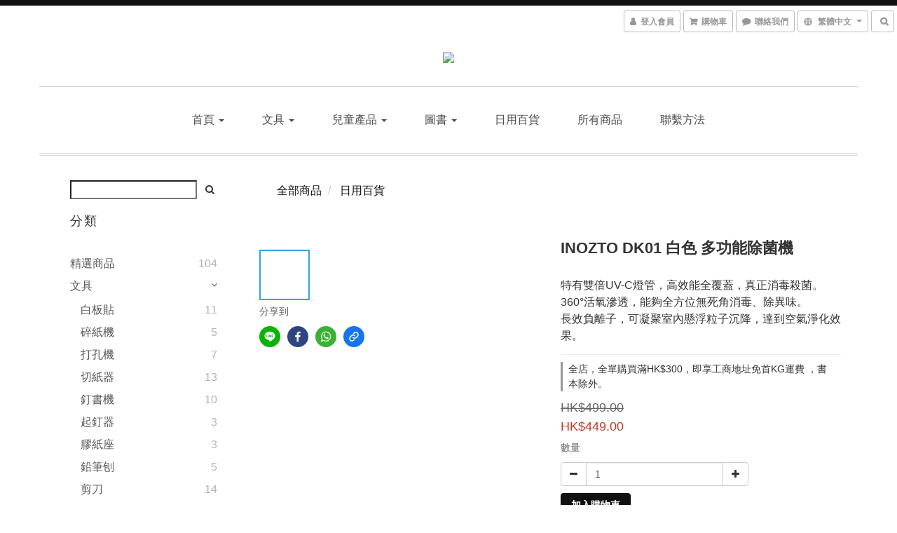

--- FILE ---
content_type: text/css
request_url: https://cdn.shoplineapp.com/assets/themes/rebel-402050bbd41f5ffd916cc09a7d6a9243f7ca8b314ecf13c1dbf35b79a2106ab3.css
body_size: 2071
content:
*{font-family:"Lato","Open Sans","Helvetica Neue", Helvetica, Arial,"Hiragino Sans GB","Microsoft YaHei","微软雅黑","STHeiti","WenQuanYi Micro Hei",SimSun, sans-serif}h2{color:#111}.text-primary-color{color:#111}.text-primary-color a{color:#111}.text-primary-color a:hover{color:rgba(17,17,17,0.7)}.text-primary-color li a{color:#111}.pagination>.active>a,.pagination>.active>span,.pagination>.active>a:hover,.pagination>.active>span:hover,.pagination>.active>a:focus,.pagination>.active>span:focus{z-index:2;color:#fff;background-color:rgba(17,17,17,0.8);border-color:rgba(17,17,17,0.8);cursor:default}.pagination>li>a:hover,.pagination>li>span:hover,.pagination>li>a:focus,.pagination>li>span:focus{color:#9c603c;background-color:rgba(17,17,17,0.1)}.text-secondary-color{color:rgba(17,17,17,0.7)}.text-secondary-color a{color:rgba(17,17,17,0.7)}.text-secondary-color a:hover{color:#111}.btn-color-primary{background-color:#111;border:1px solid #000;color:#fff}.btn-color-primary:hover{background-color:rgba(17,17,17,0.8);border:1px solid rgba(0,0,0,0.8);color:#fff}.body-wrapper{border-top:8px solid #111}.body-content{margin-bottom:100px}.quantity select{background-color:white}#fixed-menu-container{position:fixed;top:15px;right:4px;z-index:999}@media (max-width: 767px){#fixed-menu-container{top:0;right:0}}.navbar-header-wrapper{display:block;width:100%;text-align:center;border-bottom:1px solid #d2d2d2;padding-bottom:30px;margin-bottom:30px;margin-top:30px}.navbar-menu>ul>li>a.active,.navbar-menu>ul>li>a{font-weight:600;text-transform:uppercase}.navbar-menu>ul>li>a.active,.navbar-menu>ul>li>a:hover{color:rgba(17,17,17,0.7)}.navbar-wrapper{border-bottom:0px}.navbar-header{min-height:0px;max-width:100%;text-align:center}@media (min-width: 767px){.container>.navbar-header,.container-fluid>.navbar-header,.container>.navbar-collapse,.container-fluid>.navbar-collapse{float:none;display:block;max-width:100%;width:100%}}@media (max-width: 767px){.navbar-header-wrapper{border-bottom:0px solid #d2d2d2;padding-bottom:0px;margin-bottom:0px;margin-top:30px}.body-wrapper{border-top-width:0}#fixed-menu-container{border-bottom:solid 7px #000}}.container>.navbar-header,.container-fluid>.navbar-header,.container>.navbar-collapse,.container-fluid>.navbar-collapse{float:none;display:block;max-width:100%;width:100%}.navbar{margin:0 auto;border-bottom:4px double #d2d2d2;padding-top:30px;padding-bottom:30px;position:relative;margin-bottom:0px}.navbar-menu-wrapper{width:100%;display:block}.navbar-menu{width:100%;vertical-align:middle;text-align:center;margin:0px auto;position:static;bottom:0px;right:0;display:inline-block}.nav-dropdown-menu{border:solid 1px #ddd;-moz-box-shadow:0 6px 6px -4px #aaa;-webkit-box-shadow:0 6px 6px -4px #aaa;box-shadow:0 6px 6px -4px #aaa;top:28px;padding:0;background-color:#fcfcfc;left:25px}.nav-dropdown .nav-dropdown-menu li{padding:5px 10px}.nav-dropdown .nav-dropdown-menu li a,.nav-dropdown .nav-dropdown-menu li:hover a,.nav-dropdown .nav-dropdown-menu li.active a{color:#000;text-transform:uppercase;padding:10px 10px;margin:0;-moz-transition:none;-webkit-transition:none;transition:none}.nav-dropdown-menu li:hover,.nav-dropdown-menu li:focus,.nav-dropdown-menu li.active{background-color:#f5f5f5}body:first-of-type .navbar-menu{position:initial}body.products.show .description-container img:not(:first-child){margin-top:-1px}.navbar-menu a{color:#4e4e4e}.navbar-menu a:hover{color:#4e4e4e}.navbar-menu ul li a{color:#4e4e4e;font-weight:400;margin-left:10px;margin-right:10px}.navbar-menu ul li a:hover{color:rgba(78,78,78,0.8)}#footer a{color:#4e4e4e}#footer a:hover{color:rgba(78,78,78,0.8)}body{background-color:#fff}.container{margin-right:auto;margin-left:auto;padding-left:15px;padding-right:15px}.product-item .title{text-align:left;overflow:hidden;text-overflow:ellipsis;font-weight:500;text-align:center}.product-item .price{text-align:left;white-space:nowrap;overflow:hidden;text-overflow:ellipsis;font-weight:500;text-align:center;color:#606060}.product-item .price-sale{text-align:left;color:#c0392b;white-space:nowrap;overflow:hidden;text-overflow:ellipsis;font-weight:500;text-align:center}.custom-page .item .product-item.page-single-product{padding-top:0}.quick-cart-mobile .quick-cart-price{text-align:center;width:100%}.checkout-prod-remove a{color:#aa3737}#footer{position:relative;bottom:0;width:100%;text-transform:capitalize;background:none}#footer>.container>.row{border-top:1px solid #e0e0e0}.badges{text-align:center;margin-top:30px;padding-top:30px;padding-bottom:50px;border-top:0px}.container-full-width{width:100% !important;padding-top:30px !important}.multi-checkout-confirm .multi-checkout-confirm__delivery_notice{color:#111}.multi-checkout-confirm .multi-checkout-confirm__delivery_notice:before,.multi-checkout-confirm .multi-checkout-confirm__delivery_notice:after{background-color:#111}#checkout-object__section .checkout-object__info_cart-header{color:#111}#checkout-object__section .checkout-object__info_cart-header .icon-basket{fill:#111}.info-box{text-align:center;font-weight:500}.info-box .price{color:#606060}.info-box .price-sale{color:#c0392b}.PromotionPage-breadcrumb{padding-left:18px}@media screen and (max-width: 767px){.PromotionCart-panel.expanded .PromotionCart-header .cart-header-label{padding-left:0}}.product-list-variant-selector-container{text-align:center}#member-center-profile__form .intl-tel-input{display:block}#member-center-profile__form .intl-tel-input.allow-dropdown .selected-flag{display:flex;width:89px;background-color:transparent;border-right:1px #dddddd solid;font-size:14px}#member-center-profile__form .intl-tel-input.allow-dropdown .selected-dial-code{padding-left:0;min-width:32px}#member-center-profile__form .intl-tel-input.allow-dropdown .country-code{color:#333333;font-size:12px;font-weight:600}#member-center-profile__form .intl-tel-input.allow-dropdown input{height:44px;padding-left:96px;border-radius:3.75px;font-size:14px;color:#333333;box-shadow:none}#member-center-profile__form .intl-tel-input .iti-flag{background:transparent;box-shadow:none;width:auto;height:auto;margin-right:3px;min-width:20px}#member-center-profile__form .intl-tel-input .flag-container .arrow{margin-left:4px;font-size:10px}#member-center-profile__form .intl-tel-input .country-list{margin-bottom:-1px;z-index:101}#member-center-profile__form .intl-tel-input .country-list .divider{margin:0 auto}#member-center-profile__form .intl-tel-input .country-list .flag-box{display:none}#member-center-profile__form .intl-tel-input .country-list .flag-box .iti-flag{background-image:none}#member-center-profile__form .mobile-phone-input{background-color:transparent}#member-center-profile__form .member-center-profile__form-section,#member-center-profile__form .member-subscription__divider{border-color:#ddd}#member-center-profile__form .tier-detail-row-description{color:#333333}#member-center-profile__form .grecaptcha-badge{visibility:hidden}#member-center-profile__form .birthday-faq{color:#337ab7}#member-center-profile__form .member-center-profile__according-button{color:#337ab7}#member-center-profile__form .member-center-profile__delete-address-button{color:#999999;font-size:12px;opacity:0.3}#member-center-profile__form .member-center-profile__default-button{background-color:#ffffff;color:#333333;border:1px solid #cccccc}#member-center-profile__form .general-subscribe-button,#member-center-profile__form .line-subscribe-button,#member-center-profile__form .general-unsubscribe-button,#member-center-profile__form .line-unsubscribe-button,#member-center-profile__form .facebook-unsubscribe-button{color:#333333;font-size:1.4rem;line-height:2rem;display:flex;align-items:center;gap:0.4rem;padding:4px 10px}#member-center-profile__form .general-subscribe-button>svg,#member-center-profile__form .line-subscribe-button>svg,#member-center-profile__form .general-unsubscribe-button>svg,#member-center-profile__form .line-unsubscribe-button>svg,#member-center-profile__form .facebook-unsubscribe-button>svg{width:1.6rem;height:1.6rem}#member-center-profile__form .line-subscribe-button{padding:0 0.8rem;color:#4cc764}#member-center-profile__form .general-unsubscribe-button{color:#999999}#member-center-profile__form .line-unsubscribe-button,#member-center-profile__form .facebook-unsubscribe-button{color:#c2c2c2}#member-center-profile__form .credit-card-field__list{border:1px solid #dddddd;padding:0 15px;margin-left:15px}#member-center-profile__form .credit-card-field__list-item{border-bottom:1px solid #dddddd;padding:15px 0}#member-center-profile__form .credit-card-field__list-item:last-child{border-bottom:0}.credit-card-delete-modal__item{background-color:#f8f8f8;padding:15px 18px;margin-bottom:20px;border-bottom:1px solid #ddd;align-items:center}.iti-mobile .intl-tel-input .country-list .flag-box{width:0}.iti-mobile .intl-tel-input .country-list .flag-box .iti-flag{display:none}#member-center-profile__form .member-center-profile__primary-button{color:#ffffff;border-color:#3493fb;background-color:#3493fb}#member-center-profile__form .member-center-profile__primary-button:hover{color:#ffffff;background-color:#3493fb;opacity:0.8;border-color:#3493fb}#member-center-profile__form .member-center-profile__primary-button:disabled{color:#ffffff;border-color:#3493fb;background-color:#3493fb;opacity:0.65}#member-center-profile__form .member-center-profile__submit-button{color:#ffffff;background-color:#337ab7;border-color:#2e6da4}#member-center-profile__form .member-center-profile__submit-button:hover{color:#ffffff;background-color:#286090;border-color:#204d74;opacity:1}.member-center-profile__email-verification-modal-button,.member-center-profile__member-referral-modal-button{color:#ffffff;background-color:#333333;border:1px solid #111111}.member-center-profile__email-verification-modal-button:hover,.member-center-profile__member-referral-modal-button:hover{color:#ffffff;background-color:rgba(51,51,51,0.95);border:1px solid #222222}
